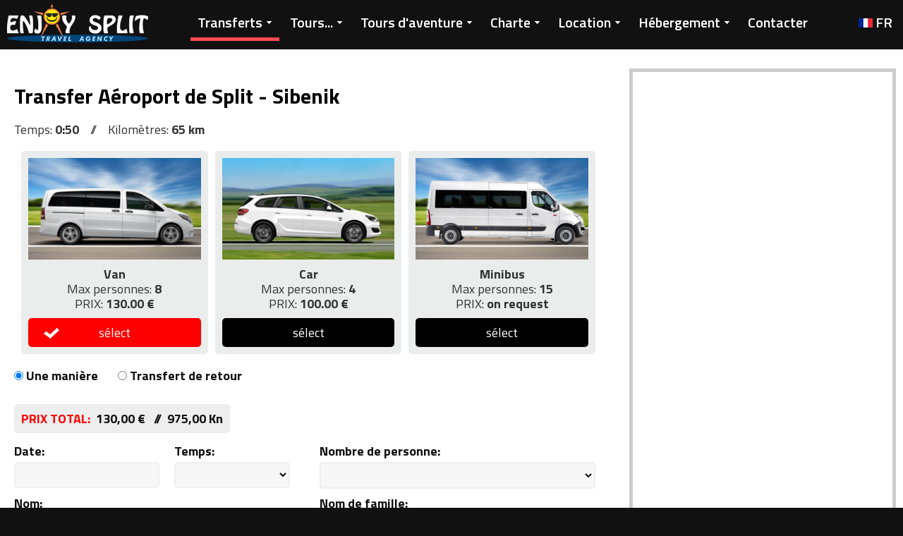

--- FILE ---
content_type: text/html; charset=UTF-8
request_url: http://www.enjoysplit.hr/fr/transferts-en-voiture-aeroport-de-split-sibenik
body_size: 127
content:
<meta http-equiv=Refresh content=0;url=https://www.enjoysplit.hr/fr/transferts-en-voiture-aeroport-de-split-sibenik>

--- FILE ---
content_type: text/html; charset=UTF-8
request_url: https://www.enjoysplit.hr/fr/transferts-en-voiture-aeroport-de-split-sibenik
body_size: 81647
content:
  <!DOCTYPE html PUBLIC "-//W3C//DTD XHTML 1.0 Transitional//EN" "https://www.w3.org/TR/xhtml1/DTD/xhtml1-transitional.dtd">
<html xmlns="https://www.w3.org/1999/xhtml">
<head>
<meta https-equiv="Cache-control" content="public" />
<meta https-equiv="pragma" content="cache" />
<meta https-equiv="Content-Type" content="text/html; charset=utf-8" />
<meta name="viewport" content="width=device-width">
<meta name="format-detection" content="telephone=no" />
<meta name="format-detection" content="address=no" />
<link rel="shortcut icon" href="https://www.enjoysplit.hr/favicon.png" />
<link rel="apple-touch-icon" href="https://www.enjoysplit.hr/favicon_60.png">
<link rel="apple-touch-icon" sizes="76x76" href="https://www.enjoysplit.hr/favicon_76.png">
<link rel="apple-touch-icon" sizes="120x120" href="https://www.enjoysplit.hr/favicon_120.png">
<link rel="apple-touch-icon" sizes="152x152" href="https://www.enjoysplit.hr/favicon_152.png">
<title>Transfer Aéroport de Split - Sibenik, Transferts, Transferts en voiture, Enjoy Split</title>
<meta name="description" content="Détendez-vous et profitez du transfert vers les destinations souhaitées dans toute la Dalmatie et dans toute la Croatie." />
<meta name="keywords" content="" />
<link type="text/css" rel="stylesheet" href="https://www.enjoysplit.hr/style.css?ver=1769028686" />
<link href='https://fonts.googleapis.com/css?family=Titillium+Web:400,600,700' rel='stylesheet' type='text/css'>
<link rel="stylesheet" href="//code.jquery.com/ui/1.11.2/themes/smoothness/jquery-ui.css" />
<script src="https://www.enjoysplit.hr/js/loading.js?ver=1769028686"></script>
<script src="https://ajax.googleapis.com/ajax/libs/jquery/1.8.2/jquery.min.js"></script>
<script src="https://www.agentcash.com/js/agentcash.js?key=BN_vm1BUQvSpVyjP681OYQ"></script>
</head>
<body>
<div style="background-color:#EBEDEC;">
<div id="gornji_meni" class="meni_pomak_crni" align="center">
  <div class="max_width">
  <div id="logo_pocetna" class="logo_pocetna"><div style="position:absolute; z-index:999;"><a href="https://www.enjoysplit.hr/fr"><img src="https://www.enjoysplit.hr/images/enojy-logo.png" class="za_sliku velicina_loga" /></a></div><div style="clear:both;"></div></div>
        <div id="meni_mobilni" style="float:right; cursor:pointer;" onClick="javascript:otvori();"><img src="https://www.enjoysplit.hr/images/select_crni.png?ver=1" /></div>
        <div id="mobilni_meni_linkovi" class="mobilni_meni_linkovi_none" style="position:fixed; height:90%; overflow:scroll; overflow-x:hidden; z-index:999; right:45px; top:0px; padding:15px; min-width:220px;">
        	<div class="meni_glavni">
    <ul class="meni_jezik">
    <li><a href="javascript:();"><img src="https://www.enjoysplit.hr/images/francuski.jpg" /> FR</a> 
        <ul>
        		<li><a href="https://www.enjoysplit.hr/hr"><img src="https://www.enjoysplit.hr/images/hrvatski.jpg" /> Hrvatski</a></li>                <li><a href="https://www.enjoysplit.hr/"><img src="https://www.enjoysplit.hr/images/engleski.jpg" /> English</a></li>               
                <li><a href="https://www.enjoysplit.hr/de"><img src="https://www.enjoysplit.hr/images/njemacki.jpg" /> German</a></li>               
                <li><a href="https://www.enjoysplit.hr/it"><img src="https://www.enjoysplit.hr/images/talijanski.jpg" /> Italian</a></li> 
                               
                <li><a href="https://www.enjoysplit.hr/pl"><img src="https://www.enjoysplit.hr/images/poljski.jpg" /> Polish</a></li>                
                <li><a href="https://www.enjoysplit.hr/ru"><img src="https://www.enjoysplit.hr/images/ruski.jpg" /> Russian</a></li>  
            </ul>
        </li>
     </ul>
    <div style="clear:both;"></div>
</div>

<div class="height_10"></div>
<div class="height_10"></div>
<div style="height:1px; background-color:#FFF;"></div>
<div class="height_10"></div> 
<a href="https://www.enjoysplit.hr/fr">Page d'accueil</a>

<div class="height_10"></div>
<div style="height:1px; background-color:#FFF;"></div>

<div class="height_10"></div> 
<a href="https://www.enjoysplit.hr/fr/transferts" style="font-weight:bold;">Transferts</a>
<div class="height_10"></div><a href="https://www.enjoysplit.hr/fr/transferts/transferts-en-voiture">Transferts en voiture</a><div class="height_10"></div><a href="https://www.enjoysplit.hr/fr/transferts/transferts-en-bateau">Transferts en bateau</a><div class="height_10"></div><a href="https://www.enjoysplit.hr/fr/transferts/vip-transferts-de-luxe">Vip - Transferts de luxe</a><div class="height_10"></div>
<div style="height:1px; background-color:#FFF;"></div>

<div class="height_10"></div> 
<a href="https://www.enjoysplit.hr/fr/tours-de-jour-et-de-plusieurs-jours" style="font-weight:bold;">Tours de jour et de plusieurs jours</a>
<div class="height_10"></div><a href="https://www.enjoysplit.hr/fr/tours-de-jour-et-de-plusieurs-jours/excursions-dune-journee-en-voiture">Excursions d'une journée en voiture</a><div class="height_10"></div><a href="https://www.enjoysplit.hr/fr/tours-de-jour-et-de-plusieurs-jours/excursions-dune-journee-en-bateau">Excursions d'une journée en bateau</a><div class="height_10"></div><a href="https://www.enjoysplit.hr/fr/tours-de-jour-et-de-plusieurs-jours/vols-panoramiques">Vols panoramiques</a><div class="height_10"></div><a href="https://www.enjoysplit.hr/fr/tours-de-jour-et-de-plusieurs-jours/visites-sur-mesure">Visites sur mesure</a><div class="height_10"></div>
<div style="height:1px; background-color:#FFF;"></div>

<div class="height_10"></div> 
<a href="https://www.enjoysplit.hr/fr/tours-daventure" style="font-weight:bold;">Tours d'aventure</a>
<div class="height_10"></div><a href="https://www.enjoysplit.hr/fr/tours-daventure/aventure-en-mer-et-amusant">AVENTURE EN MER ET AMUSANT</a><div class="height_10"></div><a href="https://www.enjoysplit.hr/fr/tours-daventure/quad-buggy-jeep-aventure">Quad, buggy & jeep aventure</a><div class="height_10"></div><a href="https://www.enjoysplit.hr/fr/tours-daventure/rafting-kayak-aventure">Rafting & kayak aventure</a><div class="height_10"></div><a href="https://www.enjoysplit.hr/fr/tours-daventure/zip-line-aventure">Zip-line aventure</a><div class="height_10"></div><a href="https://www.enjoysplit.hr/fr/tours-daventure/marche-et-randonnee">Marche et randonnée</a><div class="height_10"></div><a href="https://www.enjoysplit.hr/fr/tours-daventure/escalade-canyoning">Escalade & canyoning</a><div class="height_10"></div><a href="https://www.enjoysplit.hr/fr/tours-daventure/aller-a-velo-equitation">Aller à vélo /  Équitation</a><div class="height_10"></div><a href="https://www.enjoysplit.hr/fr/tours-daventure/airsoft-paintball"> Airsoft / Paintball</a><div class="height_10"></div><a href="https://www.enjoysplit.hr/fr/tours-daventure/zones-recreatives">Zones récréatives</a><div class="height_10"></div><a href="https://www.enjoysplit.hr/fr/tours-daventure/aventures-combinees">Aventures combinees</a><div class="height_10"></div><a href="https://www.enjoysplit.hr/fr/tours-daventure/aventures-de-plusieurs-jours">AVENTURES DE PLUSIEURS JOURS</a><div class="height_10"></div>
<div style="height:1px; background-color:#FFF;"></div>


<div class="height_10"></div> 
<a href="https://www.enjoysplit.hr/fr/charte" style="font-weight:bold;">Charte</a>
<div class="height_10"></div><a href="https://www.enjoysplit.hr/fr/charte/location-de-cabine">Location de cabine</a><div class="height_10"></div><a href="https://www.enjoysplit.hr/fr/charte/charte-goelette">Charte Goélette</a><div class="height_10"></div><a href="https://www.enjoysplit.hr/fr/charte/location-de-yacht-a-moteur">Location de yacht à moteur</a><div class="height_10"></div><a href="https://www.enjoysplit.hr/fr/charte/location-de-catamarans-et-voiliers">Location de catamarans et voiliers</a><div class="height_10"></div><a href="https://www.enjoysplit.hr/fr/charte/recommande-routes">RECOMMANDÉ ROUTES</a><div class="height_10"></div>
<div style="height:1px; background-color:#FFF;"></div>
<div class="height_10"></div> 


<a href="https://www.enjoysplit.hr/fr/location" style="font-weight:bold;">Location</a>
<div class="height_10"></div><a href="https://www.enjoysplit.hr/fr/location/louer-un-bateau">Louer un bateau</a><div class="height_10"></div><a href="https://www.enjoysplit.hr/fr/location/louer-un-jet-ski">Louer un jet ski</a><div class="height_10"></div><a href="https://www.enjoysplit.hr/fr/location/louer-un-velo">Louer un vélo</a><div class="height_10"></div><a href="https://www.enjoysplit.hr/fr/location/louer-un-scooter">Louer un scooter</a><div class="height_10"></div><a href="https://www.enjoysplit.hr/fr/location/louer-une-moto">Louer une moto</a><div class="height_10"></div><a href="https://www.enjoysplit.hr/fr/location/louer-une-voiture">Louer une voiture</a><div class="height_10"></div>
<div style="height:1px; background-color:#FFF;"></div>
<div class="height_10"></div> 


<a href="https://www.enjoysplit.hr/fr/hebergement" style="font-weight:bold;">Hébergement</a>
<div class="height_10"></div><a href="https://www.enjoysplit.hr/fr/hebergement/hotels">Hôtels</a><div class="height_10"></div><a href="https://www.enjoysplit.hr/fr/hebergement/villas">Villas</a><div class="height_10"></div><a href="https://www.enjoysplit.hr/fr/hebergement/appartements">Appartements</a><div class="height_10"></div>

<div style="height:1px; background-color:#FFF;"></div>

<a href="https://www.enjoysplit.hr/fr/contacter">Contacter</a>
<div class="height_10"></div> 
        </div>
        <div class="meni_pocetna width_85">
   	   	<div style="height:20px;"></div>
<div id="meni_3" class="meni_dole_lijevo">
	
    <!-- MENI -->
    <div class="meni_glavni"><ul>
    
     <!--<li><a  href="https://www.enjoysplit.hr/fr">Page d'accueil</a></li>-->
    
    <li><a  style=" border-bottom:5px #FF4A52 solid; color:#fff;" href="https://www.enjoysplit.hr/fr/transferts">Transferts <img src="https://www.enjoysplit.hr/images/za_meni_nova.png" /></a><ul style="border:none;"><li style="border:none; padding-bottom:10px; border-top:5px #000000 solid;"><a  style="font-weight:normal; border:none;" href="https://www.enjoysplit.hr/fr/transferts/transferts-en-voiture">Transferts en voiture</a></li><li style="border:none; padding-bottom:10px; border-top:5px #000000 solid;"><a  style="font-weight:normal; border:none;" href="https://www.enjoysplit.hr/fr/transferts/transferts-en-bateau">Transferts en bateau</a></li><li style="border:none; padding-bottom:10px; border-top:5px #000000 solid;"><a  style="font-weight:normal; border:none;" href="https://www.enjoysplit.hr/fr/transferts/vip-transferts-de-luxe">Vip - Transferts de luxe</a></li></ul></li>
		<li><a  href="https://www.enjoysplit.hr/fr/tours-de-jour-et-de-plusieurs-jours" title="Tours de jour et de plusieurs jours">Tours... <img src="https://www.enjoysplit.hr/images/za_meni_nova.png" /></a><ul style="border:none;"><li style="border:none; padding-bottom:10px; border-top:5px #000000 solid;"><a  style="font-weight:normal; border:none;" href="https://www.enjoysplit.hr/fr/tours-de-jour-et-de-plusieurs-jours/excursions-dune-journee-en-voiture">Excursions d'une journée en voiture</a></li><li style="border:none; padding-bottom:10px; border-top:5px #000000 solid;"><a  style="font-weight:normal; border:none;" href="https://www.enjoysplit.hr/fr/tours-de-jour-et-de-plusieurs-jours/excursions-dune-journee-en-bateau">Excursions d'une journée en bateau</a></li><li style="border:none; padding-bottom:10px; border-top:5px #000000 solid;"><a  style="font-weight:normal; border:none;" href="https://www.enjoysplit.hr/fr/tours-de-jour-et-de-plusieurs-jours/vols-panoramiques">Vols panoramiques</a></li><li style="border:none; padding-bottom:10px; border-top:5px #000000 solid;"><a  style="font-weight:normal; border:none;" href="https://www.enjoysplit.hr/fr/tours-de-jour-et-de-plusieurs-jours/visites-sur-mesure">Visites sur mesure</a></li></ul></li>

	<li><a  href="https://www.enjoysplit.hr/fr/tours-daventure">Tours d'aventure <img src="https://www.enjoysplit.hr/images/za_meni_nova.png" /></a><ul style="border:none;"><li style="border:none; padding-bottom:10px; border-top:5px #000000 solid;"><a  style="font-weight:normal; border:none;" href="https://www.enjoysplit.hr/fr/tours-daventure/aventure-en-mer-et-amusant">AVENTURE EN MER ET AMUSANT</a></li><li style="border:none; padding-bottom:10px; border-top:5px #000000 solid;"><a  style="font-weight:normal; border:none;" href="https://www.enjoysplit.hr/fr/tours-daventure/quad-buggy-jeep-aventure">Quad, buggy & jeep aventure</a></li><li style="border:none; padding-bottom:10px; border-top:5px #000000 solid;"><a  style="font-weight:normal; border:none;" href="https://www.enjoysplit.hr/fr/tours-daventure/rafting-kayak-aventure">Rafting & kayak aventure</a></li><li style="border:none; padding-bottom:10px; border-top:5px #000000 solid;"><a  style="font-weight:normal; border:none;" href="https://www.enjoysplit.hr/fr/tours-daventure/zip-line-aventure">Zip-line aventure</a></li><li style="border:none; padding-bottom:10px; border-top:5px #000000 solid;"><a  style="font-weight:normal; border:none;" href="https://www.enjoysplit.hr/fr/tours-daventure/marche-et-randonnee">Marche et randonnée</a></li><li style="border:none; padding-bottom:10px; border-top:5px #000000 solid;"><a  style="font-weight:normal; border:none;" href="https://www.enjoysplit.hr/fr/tours-daventure/escalade-canyoning">Escalade & canyoning</a></li><li style="border:none; padding-bottom:10px; border-top:5px #000000 solid;"><a  style="font-weight:normal; border:none;" href="https://www.enjoysplit.hr/fr/tours-daventure/aller-a-velo-equitation">Aller à vélo /  Équitation</a></li><li style="border:none; padding-bottom:10px; border-top:5px #000000 solid;"><a  style="font-weight:normal; border:none;" href="https://www.enjoysplit.hr/fr/tours-daventure/airsoft-paintball"> Airsoft / Paintball</a></li><li style="border:none; padding-bottom:10px; border-top:5px #000000 solid;"><a  style="font-weight:normal; border:none;" href="https://www.enjoysplit.hr/fr/tours-daventure/zones-recreatives">Zones récréatives</a></li><li style="border:none; padding-bottom:10px; border-top:5px #000000 solid;"><a  style="font-weight:normal; border:none;" href="https://www.enjoysplit.hr/fr/tours-daventure/aventures-combinees">Aventures combinees</a></li><li style="border:none; padding-bottom:10px; border-top:5px #000000 solid;"><a  style="font-weight:normal; border:none;" href="https://www.enjoysplit.hr/fr/tours-daventure/aventures-de-plusieurs-jours">AVENTURES DE PLUSIEURS JOURS</a></li></ul></li>

	<li><a  href="https://www.enjoysplit.hr/fr/charte">Charte <img src="https://www.enjoysplit.hr/images/za_meni_nova.png" /></a><ul style="border:none;"><li style="border:none; padding-bottom:10px; border-top:5px #000000 solid;"><a  style="font-weight:normal; border:none;" href="https://www.enjoysplit.hr/fr/charte/location-de-cabine">Location de cabine</a></li><li style="border:none; padding-bottom:10px; border-top:5px #000000 solid;"><a  style="font-weight:normal; border:none;" href="https://www.enjoysplit.hr/fr/charte/charte-goelette">Charte Goélette</a></li><li style="border:none; padding-bottom:10px; border-top:5px #000000 solid;"><a  style="font-weight:normal; border:none;" href="https://www.enjoysplit.hr/fr/charte/location-de-yacht-a-moteur">Location de yacht à moteur</a></li><li style="border:none; padding-bottom:10px; border-top:5px #000000 solid;"><a  style="font-weight:normal; border:none;" href="https://www.enjoysplit.hr/fr/charte/location-de-catamarans-et-voiliers">Location de catamarans et voiliers</a></li><li style="border:none; padding-bottom:10px; border-top:5px #000000 solid;"><a  style="font-weight:normal; border:none;" href="https://www.enjoysplit.hr/fr/charte/recommande-routes">RECOMMANDÉ ROUTES</a></li></ul></li> 
  
	<li><a  href="https://www.enjoysplit.hr/fr/location">Location <img src="https://www.enjoysplit.hr/images/za_meni_nova.png" /></a><ul style="border:none;"><li style="border:none; padding-bottom:10px; border-top:5px #000000 solid;"><a  style="font-weight:normal; border:none;" href="https://www.enjoysplit.hr/fr/location/louer-un-bateau">Louer un bateau</a></li><li style="border:none; padding-bottom:10px; border-top:5px #000000 solid;"><a  style="font-weight:normal; border:none;" href="https://www.enjoysplit.hr/fr/location/louer-un-jet-ski">Louer un jet ski</a></li><li style="border:none; padding-bottom:10px; border-top:5px #000000 solid;"><a  style="font-weight:normal; border:none;" href="https://www.enjoysplit.hr/fr/location/louer-un-velo">Louer un vélo</a></li><li style="border:none; padding-bottom:10px; border-top:5px #000000 solid;"><a  style="font-weight:normal; border:none;" href="https://www.enjoysplit.hr/fr/location/louer-un-scooter">Louer un scooter</a></li><li style="border:none; padding-bottom:10px; border-top:5px #000000 solid;"><a  style="font-weight:normal; border:none;" href="https://www.enjoysplit.hr/fr/location/louer-une-moto">Louer une moto</a></li><li style="border:none; padding-bottom:10px; border-top:5px #000000 solid;"><a  style="font-weight:normal; border:none;" href="https://www.enjoysplit.hr/fr/location/louer-une-voiture">Louer une voiture</a></li></ul></li> 

	<li><a  href="https://www.enjoysplit.hr/fr/hebergement">Hébergement <img src="https://www.enjoysplit.hr/images/za_meni_nova.png" /></a><ul style="border:none;"><li style="border:none; padding-bottom:10px; border-top:5px #000000 solid;"><a  style="font-weight:normal; border:none;" href="https://www.enjoysplit.hr/fr/hebergement/hotels">Hôtels</a></li><li style="border:none; padding-bottom:10px; border-top:5px #000000 solid;"><a  style="font-weight:normal; border:none;" href="https://www.enjoysplit.hr/fr/hebergement/villas">Villas</a></li><li style="border:none; padding-bottom:10px; border-top:5px #000000 solid;"><a  style="font-weight:normal; border:none;" href="https://www.enjoysplit.hr/fr/hebergement/appartements">Appartements</a></li></ul></li>

  	<li><a  href="https://www.enjoysplit.hr/fr/contacter">Contacter</a></li>

</ul> 

<ul class="meni_jezik">
    <li><a href="javascript:();"><img src="https://www.enjoysplit.hr/images/francuski.jpg" /> FR</a> 
        <ul>
        		<li><a href="https://www.enjoysplit.hr/index.php?l=hr&transferi_from=26%2Fod&transferi_to=45%2Fdo&ispis=staticna&id=2170&old_id=2169&vrsta_transfera=1"><img src="https://www.enjoysplit.hr/images/hrvatski.jpg" /> Hrvatski</a></li>                <li><a href="https://www.enjoysplit.hr/index.php?l=en&transferi_from=26%2Fod&transferi_to=45%2Fdo&ispis=staticna&id=2170&old_id=2169&vrsta_transfera=1"><img src="https://www.enjoysplit.hr/images/engleski.jpg" /> English</a></li>               
                <li><a href="https://www.enjoysplit.hr/index.php?l=de&transferi_from=26%2Fod&transferi_to=45%2Fdo&ispis=staticna&id=2170&old_id=2169&vrsta_transfera=1"><img src="https://www.enjoysplit.hr/images/njemacki.jpg" /> German</a></li>               
                <li><a href="https://www.enjoysplit.hr/index.php?l=it&transferi_from=26%2Fod&transferi_to=45%2Fdo&ispis=staticna&id=2170&old_id=2169&vrsta_transfera=1"><img src="https://www.enjoysplit.hr/images/talijanski.jpg" /> Italian</a></li>                                 
                <li><a href="https://www.enjoysplit.hr/index.php?l=pl&transferi_from=26%2Fod&transferi_to=45%2Fdo&ispis=staticna&id=2170&old_id=2169&vrsta_transfera=1"><img src="https://www.enjoysplit.hr/images/poljski.jpg" /> Polish</a></li>                
                <li><a href="https://www.enjoysplit.hr/index.php?l=ru&transferi_from=26%2Fod&transferi_to=45%2Fdo&ispis=staticna&id=2170&old_id=2169&vrsta_transfera=1"><img src="https://www.enjoysplit.hr/images/ruski.jpg" /> Russian</a></li>  
        </ul>
	</li>
 </ul>

<div style="clear:both;"></div>

  

</div>
    <!-- MEI KRAJ -->
    
    <div class="clear_both"></div>
</div>        </div>
        <div class="clear_both"></div>
  </div>
</div>
<div class="height_meni"></div>




<div align="center" style="background-color:#ffffff;">
	<div class="max_width">
    	<div class="padding_10" align="left">  
        
              
              
            <div class="float_left_70" align="left">
              	
                <div style="padding:10px;">
                
                	                      <h1>Transfer Aéroport de Split - Sibenik</h1>
                                          
                     Temps: <b>0:50 </b>&nbsp;&nbsp; // &nbsp;&nbsp; Kilomètres: <b>65 km</b><br>                      
                     <div class="float_left_33" style="margin-top:20px; margin-bottom:20px;">
                     	<div style="margin-left:10px;">
                     	<div align="center" style="background-color:#EBEDEC; padding:10px;" class="rub">
                        	<img width="100%" src="https://www.enjoysplit.hr/stranice/slike.php?filename=http://agency.lastminute-hr.com/docs/1619378675.jpg&amp;width=640&amp;height=376"  alt="Van"/><div style="height:10px;"></div> 
                            <b>Van</b><br>
                            Max personnes: <b>8</b><br>
                            PRIX: <b>130.00 &euro;</b>
                            
                            <div id="naziv_vozila_1" onclick="javascript:dodaj_vozilo('1','Van','130.00'),ukupna_cijena();" class="vozila_selected">sélect</div>
                            
                            </div> 
                        </div>
                     </div>
                       
                                           
                     <div class="float_left_33" style="margin-top:20px; margin-bottom:20px;">
                     	<div style="margin-left:10px;">
                     	<div align="center" style="background-color:#EBEDEC; padding:10px;" class="rub">
                        	<img width="100%" src="https://www.enjoysplit.hr/stranice/slike.php?filename=http://agency.lastminute-hr.com/docs/1619378335.jpg&amp;width=640&amp;height=376"  alt="Car"/><div style="height:10px;"></div> 
                            <b>Car</b><br>
                            Max personnes: <b>4</b><br>
                            PRIX: <b>100.00 &euro;</b>
                            
                            <div id="naziv_vozila_2" onclick="javascript:dodaj_vozilo('2','Car','100.00'),ukupna_cijena();" class="vozila_selected_no">sélect</div>
                            
                            </div> 
                        </div>
                     </div>
                       
                                          
                                          <div class="float_left_33" style="margin-top:20px; margin-bottom:20px;">
                     	<div style="margin-left:10px;">
                     	<div align="center" style="background-color:#EBEDEC; padding:10px;" class="rub">
                        	<img width="100%" src="https://www.enjoysplit.hr/stranice/slike.php?filename=http://www.enjoysplit.hr/images/minibus.jpg&amp;width=640&amp;height=376"  alt="Minibus"/><div style="height:10px;"></div> 
                            <b>Minibus</b><br>
                            Max personnes: <b>15</b><br>
                            PRIX: <b>on request</b>
                            
                            <div id="naziv_vozila_3" onclick="javascript:dodaj_vozilo('3','Minibus','0'),ukupna_cijena();" class="vozila_selected_no">sélect</div>
                            
                            </div> 
                        </div>
                     </div>
                                          
                     <div style="clear:both;"></div>
                
					<form action="" method="post" name="form_posalji_transfer" id="form_posalji_transfer" onsubmit="return checkform(this.form)" style="color:#111111; font-weight:bold;">

<input onclick="ukupna_cijena();" style="width:auto; height:auto; float:none; min-height:inherit; padding:0px; margin:0px;" name="smjer" id="smjer1" type="radio" value="1" checked="checked" /> Une manière &nbsp;&nbsp;&nbsp;&nbsp;&nbsp;
     <input onclick="ukupna_cijena();" style="width:auto; height:auto; float:none; min-height:inherit; padding:0px; margin:0px;" name="smjer" id="smjer2" type="radio" value="2" /> Transfert de retour      <div style="clear:both;"></div>
      <div class="height_15"></div>
      
<div class="height_15"></div>

<div style="padding:10px; background-color:#eeeeee; float:left;" class="rub">
    <div style="font-size:18px;"><span style="color:#FF0000;">PRIX TOTAL:</span>
     
    	&nbsp;<span id="konacna_cijena_text">#</span> <b>&euro;</b> &nbsp;&nbsp;//&nbsp&nbsp;<span id="konacna_cijena_text_kune">#</span> <b>Kn</b>
    
    </div>
</div>
<div style="clear:both;"></div>

<div class="height_15"></div>      

<input name="naziv_vozila" id="naziv_vozila" value="Van" type="hidden" />
   
<input name="cijena" id="cijena" value="130.00" type="hidden" />
<input name="konacna_cijena" id="konacna_cijena" value="130.00" type="hidden" />

<input name="name_surname" id="name_surname" type="hidden"/>
    <input name="adress_user" id="adress_user" type="hidden"/>
    <div style="display:none;">
    <input name="surname_name" id="surname_name" type="text"/>
    </div>
    
    <input name="relacija_transfera" value="Aéroport de Split - Sibenik" type="hidden" />


<div class="kontakt_forma" >

     

     
    
    
    <div class="float_left_47_5">
		
		<div style="float:left; width:53%;">
			Date:<div style="height:5px;"></div>
            <input style="background-color:#f7f7f7; width:90%; padding:3.7%;" name="datum_1" class="rub input_forma" type="text" id="datum_1" value="" maxlength="50"/>
        </div>
        
        <div style="float:left; width:42%; margin-left:5%;">
        Temps:<div style="height:5px;"></div>
        <select name="vrijeme_ukrcaja" style="width:100%; padding:5%; border:2px #EEEEEE solid; background-color:#f7f7f7; height:auto; min-height:inherit;" class="rub">
            <option value=""></option>
                        <option value="12:00 AM" >12:00 AM</option>
                        <option value="12:15 AM" >12:15 AM</option>
                        <option value="12:30 AM" >12:30 AM</option>
                        <option value="12:45 AM" >12:45 AM</option>
                        <option value="1:00 AM" >1:00 AM</option>
                        <option value="1:15 AM" >1:15 AM</option>
                        <option value="1:30 AM" >1:30 AM</option>
                        <option value="1:45 AM" >1:45 AM</option>
                        <option value="2:00 AM" >2:00 AM</option>
                        <option value="2:15 AM" >2:15 AM</option>
                        <option value="2:30 AM" >2:30 AM</option>
                        <option value="2:45 AM" >2:45 AM</option>
                        <option value="3:00 AM" >3:00 AM</option>
                        <option value="3:15 AM" >3:15 AM</option>
                        <option value="3:30 AM" >3:30 AM</option>
                        <option value="3:45 AM" >3:45 AM</option>
                        <option value="4:00 AM" >4:00 AM</option>
                        <option value="4:15 AM" >4:15 AM</option>
                        <option value="4:30 AM" >4:30 AM</option>
                        <option value="4:45 AM" >4:45 AM</option>
                        <option value="5:00 AM" >5:00 AM</option>
                        <option value="5:15 AM" >5:15 AM</option>
                        <option value="5:30 AM" >5:30 AM</option>
                        <option value="5:45 AM" >5:45 AM</option>
                        <option value="6:00 AM" >6:00 AM</option>
                        <option value="6:15 AM" >6:15 AM</option>
                        <option value="6:30 AM" >6:30 AM</option>
                        <option value="6:45 AM" >6:45 AM</option>
                        <option value="7:00 AM" >7:00 AM</option>
                        <option value="7:15 AM" >7:15 AM</option>
                        <option value="7:30 AM" >7:30 AM</option>
                        <option value="7:45 AM" >7:45 AM</option>
                        <option value="8:00 AM" >8:00 AM</option>
                        <option value="8:15 AM" >8:15 AM</option>
                        <option value="8:30 AM" >8:30 AM</option>
                        <option value="8:45 AM" >8:45 AM</option>
                        <option value="9:00 AM" >9:00 AM</option>
                        <option value="9:15 AM" >9:15 AM</option>
                        <option value="9:30 AM" >9:30 AM</option>
                        <option value="9:45 AM" >9:45 AM</option>
                        <option value="10:00 AM" >10:00 AM</option>
                        <option value="10:15 AM" >10:15 AM</option>
                        <option value="10:30 AM" >10:30 AM</option>
                        <option value="10:45 AM" >10:45 AM</option>
                        <option value="11:00 AM" >11:00 AM</option>
                        <option value="11:15 AM" >11:15 AM</option>
                        <option value="11:30 AM" >11:30 AM</option>
                        <option value="11:45 AM" >11:45 AM</option>
                        <option value="12:00 PM" >12:00 PM</option>
                        <option value="12:15 PM" >12:15 PM</option>
                        <option value="12:30 PM" >12:30 PM</option>
                        <option value="12:45 PM" >12:45 PM</option>
                        <option value="1:00 PM" >1:00 PM</option>
                        <option value="1:15 PM" >1:15 PM</option>
                        <option value="1:30 PM" >1:30 PM</option>
                        <option value="1:45 PM" >1:45 PM</option>
                        <option value="2:00 PM" >2:00 PM</option>
                        <option value="2:15 PM" >2:15 PM</option>
                        <option value="2:30 PM" >2:30 PM</option>
                        <option value="2:45 PM" >2:45 PM</option>
                        <option value="3:00 PM" >3:00 PM</option>
                        <option value="3:15 PM" >3:15 PM</option>
                        <option value="3:30 PM" >3:30 PM</option>
                        <option value="3:45 PM" >3:45 PM</option>
                        <option value="4:00 PM" >4:00 PM</option>
                        <option value="4:15 PM" >4:15 PM</option>
                        <option value="4:30 PM" >4:30 PM</option>
                        <option value="4:45 PM" >4:45 PM</option>
                        <option value="5:00 PM" >5:00 PM</option>
                        <option value="5:15 PM" >5:15 PM</option>
                        <option value="5:30 PM" >5:30 PM</option>
                        <option value="5:45 PM" >5:45 PM</option>
                        <option value="6:00 PM" >6:00 PM</option>
                        <option value="6:15 PM" >6:15 PM</option>
                        <option value="6:30 PM" >6:30 PM</option>
                        <option value="6:45 PM" >6:45 PM</option>
                        <option value="7:00 PM" >7:00 PM</option>
                        <option value="7:15 PM" >7:15 PM</option>
                        <option value="7:30 PM" >7:30 PM</option>
                        <option value="7:45 PM" >7:45 PM</option>
                        <option value="8:00 PM" >8:00 PM</option>
                        <option value="8:15 PM" >8:15 PM</option>
                        <option value="8:30 PM" >8:30 PM</option>
                        <option value="8:45 PM" >8:45 PM</option>
                        <option value="9:00 PM" >9:00 PM</option>
                        <option value="9:15 PM" >9:15 PM</option>
                        <option value="9:30 PM" >9:30 PM</option>
                        <option value="9:45 PM" >9:45 PM</option>
                        <option value="10:00 PM" >10:00 PM</option>
                        <option value="10:15 PM" >10:15 PM</option>
                        <option value="10:30 PM" >10:30 PM</option>
                        <option value="10:45 PM" >10:45 PM</option>
                        <option value="11:00 PM" >11:00 PM</option>
                        <option value="11:15 PM" >11:15 PM</option>
                        <option value="11:30 PM" >11:30 PM</option>
                    </select>
        </div>
        <div style="clear:both;"></div>
        
     </div>      

 	<div class="float_left_47_5_left_5">
        <b>Nombre de personne:</b><div style="height:5px;"></div>
       <select name="broj_gostiju" style="width:100%; padding:2.2%; border:2px #EEEEEE solid; background-color:#f7f7f7; height:auto; min-height:inherit;" class="rub">
    <option value=""></option>
                <option value="1" >1</option>
                <option value="2" >2</option>
                <option value="3" >3</option>
                <option value="4" >4</option>
                <option value="5" >5</option>
                <option value="6" >6</option>
                <option value="7" >7</option>
                <option value="8" >8</option>
                <option value="9" >9</option>
                <option value="10" >10</option>
                <option value="11" >11</option>
                <option value="12" >12</option>
                <option value="13" >13</option>
                <option value="14" >14</option>
                <option value="15" >15</option>
                <option value="16" >16</option>
                <option value="17" >17</option>
                <option value="18" >18</option>
                <option value="19" >19</option>
                <option value="20" >20+</option>
            </select> 
    </div>
    <div style="clear:both;"></div>
    
    <!-- POVRATNI TRANSFER -->
	<div id="povratni_transfer" style="display:none;">
    	
        <div class="height_15"></div>
        // <b>Revenir</b> //
        <div class="height_5"></div>
        
        <!-- ZA POVRATNE -->
        <div class="float_left_47_5">
		
		<div style="float:left; width:53%;">
			Date:<div style="height:5px;"></div>
            <input style="background-color:#f7f7f7; width:90%; padding:3.7%;" name="datum_6" class="rub input_forma" type="text" id="datum_6" value="" maxlength="50"/>
        </div>
        
        <div style="float:left; width:42%; margin-left:5%;">
        Temps:<div style="height:5px;"></div>
        <select name="vrijeme_ukrcaja_pov" style="width:100%; padding:5%; border:1px #CCC solid; background-color:#f7f7f7; height:auto; min-height:inherit;" class="rub">
            <option value=""></option>
                        <option value="12:00 AM" >12:00 AM</option>
                        <option value="12:15 AM" >12:15 AM</option>
                        <option value="12:30 AM" >12:30 AM</option>
                        <option value="12:45 AM" >12:45 AM</option>
                        <option value="1:00 AM" >1:00 AM</option>
                        <option value="1:15 AM" >1:15 AM</option>
                        <option value="1:30 AM" >1:30 AM</option>
                        <option value="1:45 AM" >1:45 AM</option>
                        <option value="2:00 AM" >2:00 AM</option>
                        <option value="2:15 AM" >2:15 AM</option>
                        <option value="2:30 AM" >2:30 AM</option>
                        <option value="2:45 AM" >2:45 AM</option>
                        <option value="3:00 AM" >3:00 AM</option>
                        <option value="3:15 AM" >3:15 AM</option>
                        <option value="3:30 AM" >3:30 AM</option>
                        <option value="3:45 AM" >3:45 AM</option>
                        <option value="4:00 AM" >4:00 AM</option>
                        <option value="4:15 AM" >4:15 AM</option>
                        <option value="4:30 AM" >4:30 AM</option>
                        <option value="4:45 AM" >4:45 AM</option>
                        <option value="5:00 AM" >5:00 AM</option>
                        <option value="5:15 AM" >5:15 AM</option>
                        <option value="5:30 AM" >5:30 AM</option>
                        <option value="5:45 AM" >5:45 AM</option>
                        <option value="6:00 AM" >6:00 AM</option>
                        <option value="6:15 AM" >6:15 AM</option>
                        <option value="6:30 AM" >6:30 AM</option>
                        <option value="6:45 AM" >6:45 AM</option>
                        <option value="7:00 AM" >7:00 AM</option>
                        <option value="7:15 AM" >7:15 AM</option>
                        <option value="7:30 AM" >7:30 AM</option>
                        <option value="7:45 AM" >7:45 AM</option>
                        <option value="8:00 AM" >8:00 AM</option>
                        <option value="8:15 AM" >8:15 AM</option>
                        <option value="8:30 AM" >8:30 AM</option>
                        <option value="8:45 AM" >8:45 AM</option>
                        <option value="9:00 AM" >9:00 AM</option>
                        <option value="9:15 AM" >9:15 AM</option>
                        <option value="9:30 AM" >9:30 AM</option>
                        <option value="9:45 AM" >9:45 AM</option>
                        <option value="10:00 AM" >10:00 AM</option>
                        <option value="10:15 AM" >10:15 AM</option>
                        <option value="10:30 AM" >10:30 AM</option>
                        <option value="10:45 AM" >10:45 AM</option>
                        <option value="11:00 AM" >11:00 AM</option>
                        <option value="11:15 AM" >11:15 AM</option>
                        <option value="11:30 AM" >11:30 AM</option>
                        <option value="11:45 AM" >11:45 AM</option>
                        <option value="12:00 PM" >12:00 PM</option>
                        <option value="12:15 PM" >12:15 PM</option>
                        <option value="12:30 PM" >12:30 PM</option>
                        <option value="12:45 PM" >12:45 PM</option>
                        <option value="1:00 PM" >1:00 PM</option>
                        <option value="1:15 PM" >1:15 PM</option>
                        <option value="1:30 PM" >1:30 PM</option>
                        <option value="1:45 PM" >1:45 PM</option>
                        <option value="2:00 PM" >2:00 PM</option>
                        <option value="2:15 PM" >2:15 PM</option>
                        <option value="2:30 PM" >2:30 PM</option>
                        <option value="2:45 PM" >2:45 PM</option>
                        <option value="3:00 PM" >3:00 PM</option>
                        <option value="3:15 PM" >3:15 PM</option>
                        <option value="3:30 PM" >3:30 PM</option>
                        <option value="3:45 PM" >3:45 PM</option>
                        <option value="4:00 PM" >4:00 PM</option>
                        <option value="4:15 PM" >4:15 PM</option>
                        <option value="4:30 PM" >4:30 PM</option>
                        <option value="4:45 PM" >4:45 PM</option>
                        <option value="5:00 PM" >5:00 PM</option>
                        <option value="5:15 PM" >5:15 PM</option>
                        <option value="5:30 PM" >5:30 PM</option>
                        <option value="5:45 PM" >5:45 PM</option>
                        <option value="6:00 PM" >6:00 PM</option>
                        <option value="6:15 PM" >6:15 PM</option>
                        <option value="6:30 PM" >6:30 PM</option>
                        <option value="6:45 PM" >6:45 PM</option>
                        <option value="7:00 PM" >7:00 PM</option>
                        <option value="7:15 PM" >7:15 PM</option>
                        <option value="7:30 PM" >7:30 PM</option>
                        <option value="7:45 PM" >7:45 PM</option>
                        <option value="8:00 PM" >8:00 PM</option>
                        <option value="8:15 PM" >8:15 PM</option>
                        <option value="8:30 PM" >8:30 PM</option>
                        <option value="8:45 PM" >8:45 PM</option>
                        <option value="9:00 PM" >9:00 PM</option>
                        <option value="9:15 PM" >9:15 PM</option>
                        <option value="9:30 PM" >9:30 PM</option>
                        <option value="9:45 PM" >9:45 PM</option>
                        <option value="10:00 PM" >10:00 PM</option>
                        <option value="10:15 PM" >10:15 PM</option>
                        <option value="10:30 PM" >10:30 PM</option>
                        <option value="10:45 PM" >10:45 PM</option>
                        <option value="11:00 PM" >11:00 PM</option>
                        <option value="11:15 PM" >11:15 PM</option>
                        <option value="11:30 PM" >11:30 PM</option>
                    </select>
        </div>
        <div style="clear:both;"></div>
        
     </div>      

 	<div class="float_left_47_5_left_5">
        <b>Nombre de personne:</b><div style="height:5px;"></div>
       <select name="broj_gostiju_pov" style="width:100%; padding:2.2%; border:1px #CCC solid; background-color:#f7f7f7; height:auto; min-height:inherit;" class="rub">
    <option value=""></option>
                <option value="1" >1</option>
                <option value="2" >2</option>
                <option value="3" >3</option>
                <option value="4" >4</option>
                <option value="5" >5</option>
                <option value="6" >6</option>
                <option value="7" >7</option>
                <option value="8" >8</option>
                <option value="9" >9</option>
                <option value="10" >10</option>
                <option value="11" >11</option>
                <option value="12" >12</option>
                <option value="13" >13</option>
                <option value="14" >14</option>
                <option value="15" >15+</option>
            </select> 
    </div>
    <div style="clear:both;"></div>
        <!-- ZA POVRATNE KRAJ -->
        
        
    </div>
    <!-- POVRATNI TRANSFER KRAJ -->
    
    <div style="height:10px;"></div>
     
    <div class="float_left_47_5">
        <b>Nom:</b><div style="height:5px;"></div>
            <input  name="ime" class="rub input_forma" type="text" id="ime" value="" maxlength="50"/>
    </div>    

 	 <div class="float_left_47_5_left_5">
         <b>Nom de famille:</b><div style="height:5px;"></div>
            <input  name="prezime" class="rub input_forma" type="text" id="prezime" value="" maxlength="50"/>
     </div> 
     <div style="clear:both;"></div>  


	<div class="height_15"></div>


	 <div class="float_left_47_5">
		Téléphone:<div style="height:5px;"></div>
        <input  name="telefon" class="rub input_forma" type="text" id="telefon" value="" maxlength="50"/>
     </div>      

 	<div class="float_left_47_5_left_5">
        <b>E-mail:</b><div style="height:5px;"></div>
        <input  name="email" class="rub input_forma" type="text" id="email" value="" maxlength="50"/> 
    </div>
    <div style="clear:both;"></div>
    
    <div class="height_15"></div>    

 
    <b>Votre message:</b><div style="height:5px;"></div>
           <textarea name="poruka" rows="3" id="poruka" class="rub textarea_forma" style="border:2px #EEEEEE solid;"></textarea>   

<div class="height_15"></div>


    <div style="border:1px #111111 solid; padding:1px; float:left;" class="rub">
    <input name="kreni_transfer" type="submit" value="&nbsp;&nbsp;&nbsp;Envoyer&nbsp;&nbsp;&nbsp;" class="submit_forma rub za_sliku"  style="padding:10px; width:100%; " />
    </div>

	<div style="clear:both;"></div>    

	<div id="izracun_cijene"></div>

</div>
</form>

<script>
	
	function ukupna_cijena() {
		
		if ((document.form_posalji_transfer.naziv_vozila.value.length == 0)) { } else {
		
 		 
		if (document.getElementById('smjer1').checked) { var popust = "0"; document.getElementById('povratni_transfer').style.display = 'none';  }
		if (document.getElementById('smjer2').checked) { var popust = "10"; document.getElementById('povratni_transfer').style.display = 'block'; }
		
 		
 		/*
 		if (document.form_posalji_transfer.djecje_sjedalo.value == 100) { var cijena_djecje_sjedalo = "0";
		} else { 
			var cijena_djecje_sjedalo = false;
			for (i=1;i<=document.form_posalji_transfer.djecje_sjedalo.value;i++) {
				var cijena_djecje_sjedalo = eval(document.form_posalji_transfer.djecje_sjedalo.value)*5;
			}
			
			if(popust=="5") { var cijena_djecje_sjedalo = cijena_djecje_sjedalo*2; }
			
		}
		*/
		
		//var konacna_cijena = eval(cijena_djecje_sjedalo)+eval(document.form_posalji_transfer.cijena.value);
		var konacna_cijena = eval(document.form_posalji_transfer.cijena.value);
		//alert(konacna_cijena); 
		
		if(popust=="10") { 
			//var konacna_cijena = eval(cijena_djecje_sjedalo)+eval(document.form_posalji_transfer.cijena.value)*2; 
			var konacna_cijena_popust = konacna_cijena*5/100;
			var konacna_cijena = konacna_cijena-konacna_cijena_popust;
			var konacna_cijena = konacna_cijena*2;
		}
		
		var_cijena_sa_kune = konacna_cijena*7.5;
		
		document.form_posalji_transfer.konacna_cijena.value = (konacna_cijena).format(2, 3, '.', ',');
		document.getElementById("konacna_cijena_text").innerHTML = (konacna_cijena).format(2, 3, '.', ',');
		document.getElementById("konacna_cijena_text_kune").innerHTML = (var_cijena_sa_kune).format(2, 3, '.', ',');
		
		//// IZRACUN CIJENE ////
		//// IZRACUN CIJENE ////
		
			var datum = document.forms['form_posalji_transfer'].elements['datum_1'].value;
			var broj_osoba = document.forms['form_posalji_transfer'].elements['broj_gostiju'].value;
			//var broj_djece = document.forms['forma_izracun_cijene'].elements['broj_djece'].value;
			
 		 	loading('https://www.enjoysplit.hr/loading/izracun_cijene_izleti_ture_aktivni.php?l=fr&datum='+datum+'&broj_osoba='+broj_osoba+'&konacna_cijena='+konacna_cijena+'&naziv_transfera_je=Aéroport de Split - Sibenik&forma=TRANSFERI','izracun_cijene');
			
		//// IZRACUN CIJENE ////
		//// IZRACUN CIJENE ////
		
 	
	}
	
	}
	
</script>
<script>
Number.prototype.format = function(n, x, s, c) {
    var re = '\\d(?=(\\d{' + (x || 3) + '})+' + (n > 0 ? '\\D' : '$') + ')',
        num = this.toFixed(Math.max(0, ~~n));
    
    return (c ? num.replace('.', c) : num).replace(new RegExp(re, 'g'), '$&' + (s || ','));
};
</script>

<script>
function dodaj_vozilo(broj,vozilo,cijena)
	{
		for (i=1;i<=3;i++) {
			if(broj==i) {
						document.getElementById('naziv_vozila_'+i).className = "vozila_selected";
						document.form_posalji_transfer.naziv_vozila.value = vozilo;
						document.form_posalji_transfer.cijena.value = cijena;
						} else { 
								document.getElementById('naziv_vozila_'+i).className = "vozila_selected_no";
								}
		}
	}
</script>     
        

<script type="text/javascript">
<!--
function checkform(){
	
	if ((document.form_posalji_transfer.naziv_vozila.value.length == 0)){ 
	alert("Sélectionnez le véhicule disponible!!")
  return false}
 
    if ((document.form_posalji_transfer.ime.value.length == 0)){ 
    document.form_posalji_transfer.ime.focus();
	alert("Nom!")
  return false}
  
  if ((document.form_posalji_transfer.prezime.value.length == 0)){ 
    document.form_posalji_transfer.prezime.focus();
	alert("Nom de famille!")
  return false}
  
    if ((document.form_posalji_transfer.email.value.length < 9) || (document.form_posalji_transfer.email.value.indexOf('@') == -1) || (document.form_posalji_transfer.email.value.indexOf('.') == -1)){ 
    document.form_posalji_transfer.email.focus();
	alert("E-mail!")
  return false}
   
  if ((document.form_posalji_transfer.poruka.value.length == 0)){ 
    document.form_posalji_transfer.poruka.focus();
	alert("Votre message!")
  return false}  
    
}
// -->
</script>

<script>
	ukupna_cijena();
</script>                     
                </div>
            
            </div>
            
            <div class="float_left_30" align="left">
            
                        <br><br>
			 
 
 
<div class="google_mapa" style="margin-top:-35px;">
<div style="border:5px #CCC solid; padding:5px; background-color:#FFF;">
<div id="google-mapa" style="width:100%;" class="google_mapa"></div>
</div>

<div id="panel" style="display:none;"></div>
 
<script type="text/javascript" src="//maps.googleapis.com/maps/api/js?key=AIzaSyCqPrjGGmak_KOdDqMy03mptqZBcxF4WA0&"></script>
<script type="text/javascript">
//<![CDATA[

var map; // Global declaration of the map
var iw = new google.maps.InfoWindow(); // Global declaration of the infowindow
var lat_longs = new Array();
var markers = new Array();
var directionsDisplay = new google.maps.DirectionsRenderer();
		directionsDisplay.setOptions( { suppressMarkers: true } );
var directionsService = new google.maps.DirectionsService();
function initialize() {

	 var myLatlng = new google.maps.LatLng(44.3528, 15.8393);
	var myOptions = {
		zoom: 13,
		//center: myLatlng,
		mapTypeId: google.maps.MapTypeId.ROADMAP,
		disableDefaultUI: true}
	map = new google.maps.Map(document.getElementById("google-mapa"), myOptions);
	directionsDisplay.setMap(map);

fitMapToBounds();

	calcRoute('Aéroport de Split', 'Sibenik');
	

}


function createMarker(markerOptions) {
var marker = new google.maps.Marker(markerOptions);
markers.push(marker);
lat_longs.push(marker.getPosition());
return marker;
}
var icons = {
startend: new google.maps.MarkerImage(
	'https://www.enjoysplit.hr/images/marker-ruta.png',
	new google.maps.Size( 44, 36 ),
	new google.maps.Point( 0, 0 ),
	new google.maps.Point( 11, 36 )
)
};

function makeMarker( position, icon, title ) {
	new google.maps.Marker({
		position: position,
		map: map,
		icon: icon,
		title: title
	});
}
function calcRoute(start, end) {

var request = {
		origin:start,
		destination:end,
		travelMode: google.maps.TravelMode.DRIVING
		
};
	directionsService.route(request, function(response, status) {
		if (status == google.maps.DirectionsStatus.OK) {
			directionsDisplay.setDirections(response);
var leg = response.routes[ 0 ].legs[ 0 ];
makeMarker( leg.start_location, icons.startend, start );
makeMarker( leg.end_location, icons.startend, end );
		}
	});
}

function fitMapToBounds() {
	var bounds = new google.maps.LatLngBounds();
	if (lat_longs.length>0) {
		for (var i=0; i<lat_longs.length; i++) {
			bounds.extend(lat_longs[i]);
		}
		map.fitBounds(bounds);
	}
}

window.onload = initialize;

//]]>
</script>
            </div>
            <br><br>
                            
            </div>
            <div style="clear:both;"></div>
            
                        
     </div>
  </div>
</div>  


<div align="center" style="background-color:#EBEDEC;">
	<div class="max_width">
    	<div class="padding_10" align="left">
        
        <h1>Transferts, Transferts en voiture</h1>
        
                <!-- BREADCRUMBS -->
             <div class="breadcrumbs">
                <a href="https://www.enjoysplit.hr/fr/transferts">Transferts</a> /
                <a href="https://www.enjoysplit.hr/fr/transferts/transferts-en-voiture">Transferts en voiture</a>
            </div>
         <!-- BREADCRUMBS KRAJ -->
         <div class="height_10"></div>
                 
        <div style="height:1px; background-color:#cccccc;"></div>
        <div class="height_10"></div>
        
         
         
                
         
         
       <!-- TRANSFERI FORMA -->
            <form name="pretraga_transfera" id="pretraga_transfera" action="https://www.enjoysplit.hr/index.php" method="get" style="margin-left:-10px;">
            
            <input name="l" type="hidden" value="fr" />  
            <input name="ispis" type="hidden" value="staticna" />  
            <input name="id" type="hidden" value="2170" />  
            <input name="old_id" type="hidden" value="2169" /> 
              
                            
              <div class="float_left_20" style=" display:none;">
                    <div style="padding:10px;">
                    
                     <b>Transferts:</b><br />
                    
                    <select name="vrsta_transfera" id="vrsta_transfera" class="select_full rub" onchange="klik_transferi(this.value);">
                	<!--<option value=""></option>-->
                    <option value="1"  selected="selected" >Transferts en voiture</option>
                    <option value="2"  >Transferts en bateau</option>
                     
                </select>
                    </div>
         </div>      
            
               <!--<div align="left" style="float:left; padding-bottom:5px; display:none;">
                   <div class="radio-toolbar">
                   
                   <input name="vrsta_transfera" type="radio" id="vrsta_transfera1" style="width:auto; float:none;" onclick="klik_jedan_transferi();" value="1"  selected="selected" />   
                   <label for="vrsta_transfera1">Transferts en voiture</label>
                   	
                   <input name="vrsta_transfera" type="radio" id="vrsta_transfera2" value="2" style="width:auto;  float:none;" onclick="klik_dva_transferi();"  />  
                   <label for="vrsta_transfera2">Transferts en bateau</label>
                   
                   <input name="vrsta_transfera" type="radio" id="vrsta_transfera3" value="3" style="width:auto;  float:none;" onclick="document.location='https://www.enjoysplit.hr/fr/transferts/vip-transferts-de-luxe'" />  
                   <label for="vrsta_transfera3">Vip - Transferts de luxe</label>
                     
                   </div>
              </div>
               <div style="clear:both;"></div>-->
            
                <div class="float_left_20">
                    <div style="padding:10px;">
                        <b>Lieu de départ:</b><br />
                        
                            
                        <div id="transferi_polazak">
                        <select name="transferi_from" id="transferi_from" onchange="loading('../../loading/odrediste.php?l=fr&amp;relacija='+document.pretraga_transfera.transferi_from.value+'&id=2170&old_id=2169&uzimaj=1','loading_odrediste');" class="select_full rub">
                <option value=""></option>
                                    <option value="46/od">Baska Voda</option>
                                        <option value="98/od">Biograd na moru</option>
                                        <option value="42/od">Brela</option>
                                        <option value="62/od">Crikvenica</option>
                                        <option value="44/od">Dubrovnik</option>
                                        <option value="48/od">Aéroport de Dubrovnik</option>
                                        <option value="90/od">Hrvace</option>
                                        <option value="43/od">Makarska</option>
                                        <option value="93/od">Marina</option>
                                        <option value="53/od">Medjugorje (BIH) </option>
                                        <option value="193/od">Murter</option>
                                        <option value="54/od">Parc national Krka</option>
                                        <option value="55/od">Parc national des lacs Plitvice</option>
                                        <option value="49/od">Novalja (plage de Zrce)</option>
                                        <option value="91/od">Ogorje</option>
                                        <option value="51/od">Omis</option>
                                        <option value="197/od">Pirovac</option>
                                        <option value="56/od">Podstrana</option>
                                        <option value="95/od">Primosten</option>
                                        <option value="61/od">Pula</option>
                                        <option value="63/od">Aéroport de Pula</option>
                                        <option value="78/od">Rijeka</option>
                                        <option value="77/od">Aéroport de Rijeka</option>
                                        <option value="94/od">Rogoznica</option>
                                        <option value="45/od">Sibenik</option>
                                        <option value="52/od">Sinj</option>
                                        <option value="100/od">Skradin</option>
                                        <option value="27/od">Split</option>
                                        <option value="26/od" selected="selected">Aéroport de Split</option>
                                        <option value="102/od">Tisno</option>
                                        <option value="34/od">Trogir</option>
                                        <option value="99/od">Vodice</option>
                                        <option value="47/od">Zadar</option>
                                        <option value="101/od">Aéroport de Zadar</option>
                                        <option value="195/od">Zadvarje</option>
                                        <option value="50/od">Zagreb</option>
                                        <option value="237/od">Zagreb (aéroport)</option>
                                                        </select>
                	</div>
                    
                    
                    </div> 
                </div>
                <div class="float_left_20">
                    <div style="padding:10px;">
                        <b>Destination:</b><br />
                        <div id="loading_odrediste">
                                                
                            <select name="transferi_to" id="transferi_to" class="select_full rub">
<option value="">&nbsp;</option>
    <option value="46">Baska Voda</option>
        <option value="98">Biograd na moru</option>
        <option value="42">Brela</option>
        <option value="62">Crikvenica</option>
        <option value="44">Dubrovnik</option>
        <option value="48">Aéroport de Dubrovnik</option>
        <option value="90">Hrvace</option>
        <option value="43">Makarska</option>
        <option value="53">Medjugorje (BIH) </option>
        <option value="193">Murter</option>
        <option value="54">Parc national Krka</option>
        <option value="55">Parc national des lacs Plitvice</option>
        <option value="49">Novalja (plage de Zrce)</option>
        <option value="51">Omis</option>
        <option value="197">Pirovac</option>
        <option value="95">Primosten</option>
        <option value="61">Pula</option>
        <option value="63">Aéroport de Pula</option>
        <option value="78">Rijeka</option>
        <option value="77">Aéroport de Rijeka</option>
        <option value="94">Rogoznica</option>
        <option value="45" selected="selected">Sibenik</option>
        <option value="52">Sinj</option>
        <option value="100">Skradin</option>
        <option value="27">Split</option>
        <option value="102">Tisno</option>
        <option value="99">Vodice</option>
        <option value="47">Zadar</option>
        <option value="50">Zagreb</option>
        <option value="237">Zagreb (aéroport)</option>
    </select>
                        </div>
                    </div> 
                </div>
                <div class="float_left_20">
                    <div style="padding:10px;">
                    	<b>Date:</b><br />
                        <input name="datum_2" id="datum_2" value="" readonly="readonly" type="text" class="input_full rub" />
                    </div> 
                </div>
                <div class="float_left_20">
                    <div style="padding:10px;">
                    	<b>Temps:</b><br />
                        <select name="transferi_time" class="select_full rub">
                        	<option value=""></option>
                        	                        	<option value="12:00 AM" >12:00 AM</option>
                                                    	<option value="12:15 AM" >12:15 AM</option>
                                                    	<option value="12:30 AM" >12:30 AM</option>
                                                    	<option value="12:45 AM" >12:45 AM</option>
                                                    	<option value="1:00 AM" >1:00 AM</option>
                                                    	<option value="1:15 AM" >1:15 AM</option>
                                                    	<option value="1:30 AM" >1:30 AM</option>
                                                    	<option value="1:45 AM" >1:45 AM</option>
                                                    	<option value="2:00 AM" >2:00 AM</option>
                                                    	<option value="2:15 AM" >2:15 AM</option>
                                                    	<option value="2:30 AM" >2:30 AM</option>
                                                    	<option value="2:45 AM" >2:45 AM</option>
                                                    	<option value="3:00 AM" >3:00 AM</option>
                                                    	<option value="3:15 AM" >3:15 AM</option>
                                                    	<option value="3:30 AM" >3:30 AM</option>
                                                    	<option value="3:45 AM" >3:45 AM</option>
                                                    	<option value="4:00 AM" >4:00 AM</option>
                                                    	<option value="4:15 AM" >4:15 AM</option>
                                                    	<option value="4:30 AM" >4:30 AM</option>
                                                    	<option value="4:45 AM" >4:45 AM</option>
                                                    	<option value="5:00 AM" >5:00 AM</option>
                                                    	<option value="5:15 AM" >5:15 AM</option>
                                                    	<option value="5:30 AM" >5:30 AM</option>
                                                    	<option value="5:45 AM" >5:45 AM</option>
                                                    	<option value="6:00 AM" >6:00 AM</option>
                                                    	<option value="6:15 AM" >6:15 AM</option>
                                                    	<option value="6:30 AM" >6:30 AM</option>
                                                    	<option value="6:45 AM" >6:45 AM</option>
                                                    	<option value="7:00 AM" >7:00 AM</option>
                                                    	<option value="7:15 AM" >7:15 AM</option>
                                                    	<option value="7:30 AM" >7:30 AM</option>
                                                    	<option value="7:45 AM" >7:45 AM</option>
                                                    	<option value="8:00 AM" >8:00 AM</option>
                                                    	<option value="8:15 AM" >8:15 AM</option>
                                                    	<option value="8:30 AM" >8:30 AM</option>
                                                    	<option value="8:45 AM" >8:45 AM</option>
                                                    	<option value="9:00 AM" >9:00 AM</option>
                                                    	<option value="9:15 AM" >9:15 AM</option>
                                                    	<option value="9:30 AM" >9:30 AM</option>
                                                    	<option value="9:45 AM" >9:45 AM</option>
                                                    	<option value="10:00 AM" >10:00 AM</option>
                                                    	<option value="10:15 AM" >10:15 AM</option>
                                                    	<option value="10:30 AM" >10:30 AM</option>
                                                    	<option value="10:45 AM" >10:45 AM</option>
                                                    	<option value="11:00 AM" >11:00 AM</option>
                                                    	<option value="11:15 AM" >11:15 AM</option>
                                                    	<option value="11:30 AM" >11:30 AM</option>
                                                    	<option value="11:45 AM" >11:45 AM</option>
                                                    	<option value="12:00 PM" >12:00 PM</option>
                                                    	<option value="12:15 PM" >12:15 PM</option>
                                                    	<option value="12:30 PM" >12:30 PM</option>
                                                    	<option value="12:45 PM" >12:45 PM</option>
                                                    	<option value="1:00 PM" >1:00 PM</option>
                                                    	<option value="1:15 PM" >1:15 PM</option>
                                                    	<option value="1:30 PM" >1:30 PM</option>
                                                    	<option value="1:45 PM" >1:45 PM</option>
                                                    	<option value="2:00 PM" >2:00 PM</option>
                                                    	<option value="2:15 PM" >2:15 PM</option>
                                                    	<option value="2:30 PM" >2:30 PM</option>
                                                    	<option value="2:45 PM" >2:45 PM</option>
                                                    	<option value="3:00 PM" >3:00 PM</option>
                                                    	<option value="3:15 PM" >3:15 PM</option>
                                                    	<option value="3:30 PM" >3:30 PM</option>
                                                    	<option value="3:45 PM" >3:45 PM</option>
                                                    	<option value="4:00 PM" >4:00 PM</option>
                                                    	<option value="4:15 PM" >4:15 PM</option>
                                                    	<option value="4:30 PM" >4:30 PM</option>
                                                    	<option value="4:45 PM" >4:45 PM</option>
                                                    	<option value="5:00 PM" >5:00 PM</option>
                                                    	<option value="5:15 PM" >5:15 PM</option>
                                                    	<option value="5:30 PM" >5:30 PM</option>
                                                    	<option value="5:45 PM" >5:45 PM</option>
                                                    	<option value="6:00 PM" >6:00 PM</option>
                                                    	<option value="6:15 PM" >6:15 PM</option>
                                                    	<option value="6:30 PM" >6:30 PM</option>
                                                    	<option value="6:45 PM" >6:45 PM</option>
                                                    	<option value="7:00 PM" >7:00 PM</option>
                                                    	<option value="7:15 PM" >7:15 PM</option>
                                                    	<option value="7:30 PM" >7:30 PM</option>
                                                    	<option value="7:45 PM" >7:45 PM</option>
                                                    	<option value="8:00 PM" >8:00 PM</option>
                                                    	<option value="8:15 PM" >8:15 PM</option>
                                                    	<option value="8:30 PM" >8:30 PM</option>
                                                    	<option value="8:45 PM" >8:45 PM</option>
                                                    	<option value="9:00 PM" >9:00 PM</option>
                                                    	<option value="9:15 PM" >9:15 PM</option>
                                                    	<option value="9:30 PM" >9:30 PM</option>
                                                    	<option value="9:45 PM" >9:45 PM</option>
                                                    	<option value="10:00 PM" >10:00 PM</option>
                                                    	<option value="10:15 PM" >10:15 PM</option>
                                                    	<option value="10:30 PM" >10:30 PM</option>
                                                    	<option value="10:45 PM" >10:45 PM</option>
                                                    	<option value="11:00 PM" >11:00 PM</option>
                                                    	<option value="11:15 PM" >11:15 PM</option>
                                                    	<option value="11:30 PM" >11:30 PM</option>
                                                    </select>
                    </div> 
                </div>
                <div class="float_left_20">
                    <div style="padding:10px;">
                    	<b>Nombre de personne:</b><br />
                        <select name="transferi_number" class="select_full rub">
                        	<option value=""></option>
                        	                        	<option value="1" >1</option>
                                                    	<option value="2" >2</option>
                                                    	<option value="3" >3</option>
                                                    	<option value="4" >4</option>
                                                    	<option value="5" >5</option>
                                                    	<option value="6" >6</option>
                                                    	<option value="7" >7</option>
                                                    	<option value="8" >8</option>
                                                    	<option value="9" >9</option>
                                                    	<option value="10" >10</option>
                                                    	<option value="11" >11</option>
                                                    	<option value="12" >12</option>
                                                    	<option value="13" >13</option>
                                                    	<option value="14" >14</option>
                                                    	<option value="15" >15</option>
                                                    	<option value="16" >16</option>
                                                    	<option value="17" >17</option>
                                                    	<option value="18" >18</option>
                                                    	<option value="19" >19</option>
                                                    	<option value="20" >20</option>
                                                    </select>
                    </div> 
                </div>
                <div class="float_left_20">
                    <div style="padding:10px;">
                    	 <input value="Chercher" name="transferi_kreni" type="submit" style="background-color:#FF4A52; color:#FFF; font-weight:bold; width:100%; padding:15px; margin-top:13px; border:none; cursor:pointer; font-size:16px;" class="rub za_sliku" />
                    </div> 
                </div>
                <div style="clear:both;"></div>
            </form>
            <!-- TRANSFERI FORMA KRAJ -->

            

</div></div></div></div>
<script>
	window.addEventListener("scroll", function(event) {
    /*var top = this.scrollY,
        left = this.scrollX;*/
	var top = window.pageYOffset,
        left = window.pageXOffset;	
    var horizontalScroll = document.querySelector(".horizontalScroll"),
        verticalScroll = document.querySelector(".verticalScroll");
		
		//alert(window.pageYOffset);
		
	if(top>100) { document.getElementById("gornji_meni").className = "meni_pomak_crni"; } else { document.getElementById("gornji_meni").className = "meni_pomak_crni"; } 
	
		
}, false);
</script>
<script>

function klik_transferi(vrijednost){
		if(vrijednost=="1") { klik_jedan_transferi(); } else { klik_dva_transferi(); }
	}

function klik_jedan_transferi(){
	$("#transferi_polazak").load('../../loading/transferi_polazak.php?l=fr&uzimaj=1&id=2170&old_id=2169');
	$("#loading_odrediste").load('../../loading/odrediste.php');
}

function klik_dva_transferi(){
	$("#transferi_polazak").load('../../loading/transferi_polazak.php?l=fr&uzimaj=2&id=2170&old_id=2169');
	$("#loading_odrediste").load('../../loading/odrediste.php');
}

function klik_izleti(vrijednost){
		if(vrijednost=="1") { $("#izleti_loading").load('../../loading/izleti.php?l=fr&uzimaj=2173'); } 
		if(vrijednost=="2") { $("#izleti_loading").load('../../loading/izleti.php?l=fr&uzimaj=2174'); }
		if(vrijednost=="3") { $("#izleti_loading").load('../../loading/izleti.php?l=fr&uzimaj=2949'); }
	}

</script>
<script src="https://ajax.googleapis.com/ajax/libs/jqueryui/1.11.4/jquery-ui.min.js"></script>   
<script src="https://www.enjoysplit.hr/js/kalendar.js?ver=1" type="text/javascript"></script>

<div style="clear:both;"></div>
<div style="border-bottom:1px #f7f7f7 solid; height:1px; background-color:#FFF;"></div>
<!--<div style="height:1px; background-color:#111111;"></div>
<div style="height:1px; background-color:#ffffff;"></div>-->
<div style="background-color:#111111; min-height:120px;" align="center">

<!-- NASA PREPORUKA -->
<!--<div align="center" style="background-color:#ffffff;">
        <div class="max_width" align="left">
            <div class="padding_10">
                            </div> 
        </div>
</div>-->
<div style="border-top:1px #111111 solid; height:1px; background-color:#FFF;"></div> 
<!-- NASA PREPORUKA KRAJ -->

	<div style="height:20px;"></div>
	    <div class="max_width" style="color:#FFF;">
    	<!-- FOOTER LIJEVO -->
        <div class="float_left_33_footer" align="left">
        	<div style="padding:20px;">
            	<div style="max-width:300px;">
                
                	<img alt="Toujours à votre service!" title="Toujours à votre service!" src="https://www.enjoysplit.hr/images/usluga_1.png" width="50" style="margin-right:10px; margin-top:-20px; margin-bottom:10px;" />
                    <img alt="Service en toute confiance!" title="Service en toute confiance!" src="https://www.enjoysplit.hr/images/usluga_2.png" width="50" style="margin-right:10px; margin-top:-20px; margin-bottom:10px;"/>
                    <img alt="Prix abordables!" title="Prix abordables!" src="https://www.enjoysplit.hr/images/usluga_3.png" width="50" style="margin-right:10px; margin-top:-20px; margin-bottom:10px;"/>
                
                    <div class="footer_naziv"><b>Informations de contact</b></div>
                    <b>Enjoy Split</b>
                    <div class="height_5"></div>ID: HR-AB-060360634
                    <div class="height_5"></div>OIB: 85915559627
                    <div class="height_5"></div>
                    <div class="footer_crtica"></div>
                    <div class="height_5"></div>
                    <div class="height_5"></div>
                    Biogradska 2, 21000 Split
                    <div class="height_5"></div>
                    <div class="height_5"></div>
                    <div class="footer_crtica"></div>
                    <div class="height_5"></div>
                    Tel: <a href="tel:+385 92 364 6100" style="color:#fff; text-decoration:underline;">+385 92 364 6100</a>
                    <div class="height_5"></div>
                    E-mail: <a href="mailto:info@enjoysplit.hr" style="color:#fff; text-decoration:underline;">info@enjoysplit.hr</a>
                </div>
             </div>
       	  </div>
		<!-- FOOTER LIJEVO KRAJ -->   
        <!-- FOOTER CENTAR -->
        <div class="float_left_33_footer" align="left">
            <div style="padding:20px;">
                <div class="footer_naziv"><b></b></div>
                <a href="https://www.enjoysplit.hr/fr/termes-et-conditions-enjoy-split/termes-et-conditions-et-politiques-de-confidentialite" style="color:#fff; text-decoration:underline;">Termes et conditions et politiques de confidentialité</a>
                <div style="height:5px;"></div>
                 <a href="https://www.enjoysplit.hr/fr/termes-et-conditions-enjoy-split/conditions-dachat-et-les-regles" style="color:#fff; text-decoration:underline;">Conditions d'achat et les règles</a>
                  <div style="height:5px;"></div>
                 <a href="https://www.enjoysplit.hr/fr/termes-et-conditions-enjoy-split/le-reglement-general-sur-la-protection-des-donnees-personnelles-gdpr" style="color:#fff; text-decoration:underline;">Le règlement général sur la protection des données personnelles (GDPR)</a>
                <div style="height:20px;"></div>
                <div class="footer_naziv"><b>Suivez nous</b></div>
                    <div align="right">
                        <a href="https://www.facebook.com/enjoysplit/" target="_blank"><img class="za_sliku" title="Facebook" src="https://www.enjoysplit.hr/images/facebook.png" align="left" style="margin-top:0px;" /></a>
                        <a href="https://www.instagram.com/enjoysplit/" target="_blank"><img class="za_sliku rub" title="Instagram" src="https://www.enjoysplit.hr/images/instagram.png" align="left" style="margin-left:15px; margin-right:15px; margin-top:0px;" /></a>
                        <a href="https://plus.google.com/118389933201887597436" target="_blank"><img class="za_sliku rub" title="Google" src="https://www.enjoysplit.hr/images/google.png" align="left" style="margin-top:0px;"/></a>
                 </div>
        	</div>
       </div>
       <!-- FOOTER CENTAR KRAJ -->
       <!-- FOOTER DESNO --> 
       <div class="float_left_33_footer" align="right">
           <div style="margin-top:-10px; padding:20px;">
                <div class="height_10"></div>
                <div class="height_10"></div>
                    <div style="padding:10px; background-color:#FFF; float:right;" class="rub_gore">
                    	<!-- ISPIS KARTICA -->
<div style="height:5px;"></div>

<div align="center">
<!--<a href="https://www.americanexpress.hr/" target="_blank"><img src="https://www.wspay.info/payment-info/AmericanExpress50.jpg" alt="American Express" height="30" border="0"></a>-->
<a href="https://worldline.com/hr-hr/home" target="_blank"><img style="width:100%; max-width:262px;" class="za_sliku" src="https://www.enjoysplit.hr/images/pl_2.jpg" /></a>
<div style="height:10px;"></div>
<img style="width:100%; max-width:262px;" src="https://www.enjoysplit.hr/images/pl_1.jpg" />
</div>
 
</div>
                        <!-- ISPIS KARTICA KRAJ -->
                 </div><div class="clear_both"></div>
                <div class="height_10"></div>
                <div class="height_10"></div>
                <div class="height_10"></div>
                <div style="color:#333333; font-size:14px; line-height:18px;" align="center">© Enjoy Split - All rights reserved.</div>
            </div>
        </div> 
        <!-- FOOTER DESNO KRAJ -->           
        <div class="clear_both"></div>  
    </div>
        <div style="height:15px;"></div>
</div>
<script>
function otvori(){
		if(document.getElementById('mobilni_meni_linkovi').className=="mobilni_meni_linkovi_none") {
			document.getElementById('mobilni_meni_linkovi').className ="mobilni_meni_linkovi_block rub_dole";
			document.getElementById("meni_mobilni").innerHTML = '<img alt="MENU" title="MENU" src="https://www.enjoysplit.hr/images/select2.png" />';
		} else {
			document.getElementById('mobilni_meni_linkovi').className ="mobilni_meni_linkovi_none";
			document.getElementById("meni_mobilni").innerHTML = '<img alt="MENU" title="MENU" src="https://www.enjoysplit.hr/images/select_crni.png" />';
		} 
	}
</script>
<!-- Start of StatCounter Code for Default Guide -->
<script type="text/javascript">
var sc_project=11372789; 
var sc_invisible=1; 
var sc_security="d6daf1c2"; 
var scJsHost = (("https:" == document.location.protocol) ?
"https://secure." : "http://www.");
document.write("<sc"+"ript type='text/javascript' src='" +
scJsHost+
"statcounter.com/counter/counter.js'></"+"script>");
</script>
<noscript><div class="statcounter"><a title="web analytics"
href="http://statcounter.com/" target="_blank"><img
class="statcounter"
src="//c.statcounter.com/11372789/0/d6daf1c2/1/" alt="web
analytics"></a></div></noscript>
<!-- End of StatCounter Code for Default Guide -->

<script>
  (function(i,s,o,g,r,a,m){i['GoogleAnalyticsObject']=r;i[r]=i[r]||function(){
  (i[r].q=i[r].q||[]).push(arguments)},i[r].l=1*new Date();a=s.createElement(o),
  m=s.getElementsByTagName(o)[0];a.async=1;a.src=g;m.parentNode.insertBefore(a,m)
  })(window,document,'script','https://www.google-analytics.com/analytics.js','ga');

  ga('create', 'UA-6038948-7', 'auto');
  ga('send', 'pageview');

</script>


</body>
</html>

--- FILE ---
content_type: text/html; charset=UTF-8
request_url: https://www.enjoysplit.hr/loading/izracun_cijene_izleti_ture_aktivni.php?l=fr&datum=&broj_osoba=&konacna_cijena=130&naziv_transfera_je=A%C3%A9roport%20de%20Split%20-%20Sibenik&forma=TRANSFERI
body_size: 14
content:
   


--- FILE ---
content_type: text/plain
request_url: https://www.google-analytics.com/j/collect?v=1&_v=j102&a=1181024709&t=pageview&_s=1&dl=https%3A%2F%2Fwww.enjoysplit.hr%2Ffr%2Ftransferts-en-voiture-aeroport-de-split-sibenik&ul=en-us%40posix&dt=Transfer%20A%C3%A9roport%20de%20Split%20-%20Sibenik%2C%20Transferts%2C%20Transferts%20en%20voiture%2C%20Enjoy%20Split&sr=1280x720&vp=1280x720&_u=IEBAAEABAAAAACAAI~&jid=944810522&gjid=1879169820&cid=1472445346.1769028689&tid=UA-6038948-7&_gid=1936794961.1769028689&_r=1&_slc=1&z=80793610
body_size: -450
content:
2,cG-QL6CTED71C

--- FILE ---
content_type: application/javascript
request_url: https://www.enjoysplit.hr/js/loading.js?ver=1769028686
body_size: 429
content:
function loading(url,target) {
    // native XMLHttpRequest object
     
    if (window.XMLHttpRequest) {
		 
        req = new XMLHttpRequest();
        req.onreadystatechange = function() {loadingDone(target);};
        req.open("GET", url, true);
        req.send(null);
    // IE/Windows ActiveX version
    } else if (window.ActiveXObject) {
        req = new ActiveXObject("Microsoft.XMLHTTP");
        if (req) {
            req.onreadystatechange = function() {loadingDone(target);};
            req.open("GET", url, true);
            req.send();
        }
    }
}    
	
function loadingDone(target) {
	// only if req is "loaded"
	 
	if (req.readyState == 4) {
		// only if "OK"
		//alert(req.status);
		if (req.status == 200) {
			results = req.responseText;
			document.getElementById(target).innerHTML = results;
			/*
			setTimeout(function () { 
				document.getElementById(target).innerHTML = results;
			}, 2000);*/
			 
		} 
	}
}

function func() {
}

 